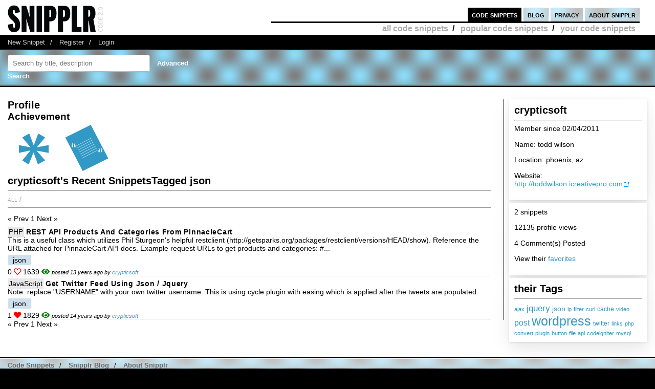

--- FILE ---
content_type: text/html; charset=UTF-8
request_url: https://snipplr.com/users/crypticsoft?tag=json
body_size: 4453
content:
<!DOCTYPE html PUBLIC "-//W3C//DTD XHTML 1.0 Strict//EN" "http://www.w3.org/TR/xhtml1/DTD/xhtml1-strict.dtd">
<html xmlns="http://www.w3.org/1999/xhtml" xml:lang="en" lang="en">
<head>
    <meta charset="UTF-8"/>
    <title>crypticsoft's Snippets</title>
            <link rel="stylesheet" type="text/css" href="/css/main.css?v3"/>
        <link rel="stylesheet" type="text/css" href="/css/snipplr2.css?v3"/>
        <link rel="stylesheet" type="text/css" href="/css/gigs.css?v3" media="screen"/>
        <link rel="stylesheet" href="/css/chosen.css?v3"/>
        <link rel="stylesheet" href="/css/view.css?v3"/>
        <link rel="shortcut icon" href="/favicon.ico?v3"/>
                <link rel="stylesheet"
              href="/fontawesome-free-5.12.1-web/css/all.css?v3">
        <link rel="stylesheet" type="text/css" href="/css/bootstrap-grid.min.css?v3"/>
    
</head>
<body id="snippets">
<div id="header">
    <div class="container-fluid">
        <a id="logo" href="/"></a>
        <div id="nav">
            <ul>
                <li class="snippets">
                    <a href="/">code snippets</a>
                                            <ul class="secondary">
                            <li><a href="/all">all code snippets</a>/</li>
                                                            <li><a href="/popular">popular code snippets</a>/</li>
                                <li><a href="/login/">your code snippets</a></li>
                                                    </ul>
                                    </li>
                <li class="developer">
                                                        </li>
                <li class="blog"><a href="https://snipplr.com/blog/">blog</a></li>
                <li><a href="/privacy.php">privacy</a></li>
                <li class="about"><a href="/about/">about snipplr</a></li>
            </ul>
        </div>
    </div>
</div>
<div id="subnav">
    <div class="container-fluid">
        <ul>
            <li><a href="/new/" class="first">New Snippet</a>/</li>
            
                                                <li><a href="/register/">Register</a>/</li>
                    <li><a href="/login/">Login</a></li>
                                    </ul>
    </div>
</div>

<div id="stripe">
    <div class="container-fluid">
        <form name="search" action="/all" method="get" accept-charset="utf-8" class="search">
            <div class="row">
                <div class="col-4">
                    <label for="search"></label><input type="text" name="search" class="s-input s-search-box"
                                                       value=""
                                                       placeholder="Search by title, description"
                                                       id="search"/>
                    <a class="advsearch" href="/advanced-search/"><strong>Advanced Search</strong></a>
                </div>
            </div>
        </form>
    </div>
</div>
    <div id="body">
        <div class="container-fluid">
            <div id="sidecol">


                
                <div class="s-div-container">
            <h1>crypticsoft </h1>
        <hr>
    
            <p>Member since 02/04/2011</p>
                    <p>Name: todd wilson</p>
                                    <p>Location: phoenix, az</p>
                            <p>Website: <a href="http://toddwilson.icreativepro.com" target="_blank" class="external_link"
                           rel="nofollow">http://toddwilson.icreativepro.com</a>
            </p>
                <p></p>
            </div>                <div class="s-div-container">
    
                            <p>2 snippets</p>
                        <p>12135 profile views</p>
                                                    <p>4 Comment(s) Posted</p>
                        
                        <p>View their <a
                                    href='/favorites/crypticsoft/'>favorites</a>
                        </p>
                                            </div>                <div class="s-div-container">
            <h1>their Tags</h1>
        <hr>
    
                            <div id="cloud">
                                                                                                                        <span style='font-size:75%'><a
                                            href='/users/crypticsoft?tag=ajax'>ajax</a></span>
                                                                                            <span style='font-size:119%'><a
                                            href='/users/crypticsoft?tag=jquery'>jquery</a></span>
                                                                                            <span style='font-size:97%'><a
                                            href='/users/crypticsoft?tag=json'>json</a></span>
                                                                                            <span style='font-size:75%'><a
                                            href='/users/crypticsoft?tag=ip'>ip</a></span>
                                                                                            <span style='font-size:75%'><a
                                            href='/users/crypticsoft?tag=filter'>filter</a></span>
                                                                                            <span style='font-size:75%'><a
                                            href='/users/crypticsoft?tag=curl'>curl</a></span>
                                                                                            <span style='font-size:86%'><a
                                            href='/users/crypticsoft?tag=cache'>cache</a></span>
                                                                                            <span style='font-size:75%'><a
                                            href='/users/crypticsoft?tag=video'>video</a></span>
                                                                                            <span style='font-size:108%'><a
                                            href='/users/crypticsoft?tag=post'>post</a></span>
                                                                                            <span style='font-size:175%'><a
                                            href='/users/crypticsoft?tag=wordpress'>wordpress</a></span>
                                                                                            <span style='font-size:86%'><a
                                            href='/users/crypticsoft?tag=twitter'>twitter</a></span>
                                                                                            <span style='font-size:75%'><a
                                            href='/users/crypticsoft?tag=links'>links</a></span>
                                                                                            <span style='font-size:75%'><a
                                            href='/users/crypticsoft?tag=php'>php</a></span>
                                                                                            <span style='font-size:75%'><a
                                            href='/users/crypticsoft?tag=convert'>convert</a></span>
                                                                                            <span style='font-size:75%'><a
                                            href='/users/crypticsoft?tag=plugin'>plugin</a></span>
                                                                                            <span style='font-size:75%'><a
                                            href='/users/crypticsoft?tag=button'>button</a></span>
                                                                                            <span style='font-size:75%'><a
                                            href='/users/crypticsoft?tag=file'>file</a></span>
                                                                                            <span style='font-size:75%'><a
                                            href='/users/crypticsoft?tag=api'>api</a></span>
                                                                                            <span style='font-size:75%'><a
                                            href='/users/crypticsoft?tag=codeigniter'>codeigniter</a></span>
                                                                                            <span style='font-size:75%'><a
                                            href='/users/crypticsoft?tag=mysql'>mysql</a></span>
                                                    </div>
                    </div>            </div>

            <div id="maincol">
                <h1>Profile</h1>
                <div id="badges">
                    <h2>Achievement</h2>
                                        <img src='/img/badge/badge_2.png?v3'
             alt='first submission:submitting first snipplet'
             title='first submission:submitting first snipplet'/>
                    <img src='/img/badge/badge_3.png?v3'
             alt='popular snippet:having a snipplet with 20 favorites'
             title='popular snippet:having a snipplet with 20 favorites'/>
    

                </div>
                <h1>crypticsoft's Recent 
                    SnippetsTagged json</h1>
                <hr/>

                <ul class="languages">
                    <li>
                        <a href='/users/crypticsoft?tag=json&amp;language=all'>All</a>
                        /
                    </li>
                                    </ul>

                <hr class="dotted marg2"/>
                <div class="paging marg"><div><span class="disabled"> « Prev</span><span class="current"> 1</span><span class="disabled"> Next »</span></div></div>

                <div>
                                            <div class="snippet-list-item-container">
    <div>

        <div>
<span class="language">
            <a href="/all?language=php">PHP</a>
        </span>
            <a class="snippet-list-title" href='/view/66798/rest-api-products-and-categories-from-pinnaclecart'>REST API products and categories from pinnacleCart</a>  
        </div>
                    <div><span>This is a useful class which utilizes Phil Sturgeon&#039;s helpful restclient (http://getsparks.org/packages/restclient/versions/HEAD/show). Reference the URL attached for PinnacleCart API docs.

Example request URLs to get products and categories:

#...</span></div>
        

        <ul class="tags">
                            <li>
                    <a class="tag"
                       href='/all?tag=json'>json</a>
                </li>
                    </ul>
        <span title="favorited by 0 people">
            0 <i class="far fa-heart red"></i>
        </span>
        <span>
            1639 <i class="fas fa-eye green"></i>
        </span>
                    <span class="posted-by">posted 13 years ago by <a
                        href="/users/crypticsoft">crypticsoft</a></span>
            </div>
</div>
                                            <div class="snippet-list-item-container">
    <div>

        <div>
<span class="language">
            <a href="/all?language=javascript">JavaScript</a>
        </span>
            <a class="snippet-list-title" href='/view/50151/get-twitter-feed-using-json--jquery'>get twitter feed using json / jquery</a>  
        </div>
                    <div><span>Note: replace &quot;USERNAME&quot; with your own twitter username.
This is using cycle plugin with easing which is applied after the tweets are populated.</span></div>
        

        <ul class="tags">
                            <li>
                    <a class="tag"
                       href='/all?tag=json'>json</a>
                </li>
                    </ul>
        <span title="favorited by 1 person">
            1 <i class="fas fa-heart red"></i>
        </span>
        <span>
            1829 <i class="fas fa-eye green"></i>
        </span>
                    <span class="posted-by">posted 14 years ago by <a
                        href="/users/crypticsoft">crypticsoft</a></span>
            </div>
</div>
                                    </div>
            </div>

            <div class="paging marg"><div><span class="disabled"> « Prev</span><span class="current"> 1</span><span class="disabled"> Next »</span></div></div>
        </div>

        <div class="clear"></div>
    </div>
<div id="footernav">
    <div class="container-fluid">
        <ul>
            <li><a href="/" class="first">Code Snippets</a>/</li>
            <li><a href="https://snipplr.com/blog/">Snipplr Blog</a>/</li>
            <li><a href="/about/">About Snipplr</a></li>
        </ul>
    </div>
</div>

    <div class="container-fluid" id="footer">
        <h3>Choose a language for easy browsing:</h3>
        <ul class="languages">
                            <li><a href="/all?language=actionscript">ActionScript</a></li>
                            <li><a href="/all?language=actionscript-3">ActionScript 3</a></li>
                            <li><a href="/all?language=apache">Apache</a></li>
                            <li><a href="/all?language=applescript">AppleScript</a></li>
                            <li><a href="/all?language=asp">ASP</a></li>
                            <li><a href="/all?language=assembler">Assembler</a></li>
                            <li><a href="/all?language=autoit">AutoIt</a></li>
                            <li><a href="/all?language=awk">Awk</a></li>
                            <li><a href="/all?language=bash">Bash</a></li>
                            <li><a href="/all?language=c">C</a></li>
                            <li><a href="/all?language=c-sharp">C#</a></li>
                            <li><a href="/all?language=c-plus-plus">C++</a></li>
                            <li><a href="/all?language=clojure">Clojure</a></li>
                            <li><a href="/all?language=cold-fusion">ColdFusion</a></li>
                            <li><a href="/all?language=css">CSS</a></li>
                            <li><a href="/all?language=delphi">Delphi</a></li>
                            <li><a href="/all?language=diff">Diff</a></li>
                            <li><a href="/all?language=django">Django</a></li>
                            <li><a href="/all?language=dos">DOS Batch</a></li>
                            <li><a href="/all?language=emacs-lisp">Emacs Lisp</a></li>
                            <li><a href="/all?language=ez-publish">eZ Publish</a></li>
                            <li><a href="/all?language=forth">Forth</a></li>
                            <li><a href="/all?language=fortran">Fortran</a></li>
                            <li><a href="/all?language=gnuplot">Gnuplot</a></li>
                            <li><a href="/all?language=groovy">Groovy</a></li>
                            <li><a href="/all?language=haml">HAML</a></li>
                            <li><a href="/all?language=haskell">Haskell</a></li>
                            <li><a href="/all?language=html">HTML</a></li>
                            <li><a href="/all?language=iphone">iPhone</a></li>
                            <li><a href="/all?language=java">Java</a></li>
                            <li><a href="/all?language=javascript">JavaScript</a></li>
                            <li><a href="/all?language=jquery">jQuery</a></li>
                            <li><a href="/all?language=latex">LaTeX</a></li>
                            <li><a href="/all?language=lighttpd">lighttpd</a></li>
                            <li><a href="/all?language=lisp">Lisp</a></li>
                            <li><a href="/all?language=lua">Lua</a></li>
                            <li><a href="/all?language=make">Makefile</a></li>
                            <li><a href="/all?language=matlab">MatLab</a></li>
                            <li><a href="/all?language=maxscript">Maxscript</a></li>
                            <li><a href="/all?language=mel">Mel</a></li>
                            <li><a href="/all?language=mxml">MXML</a></li>
                            <li><a href="/all?language=mysql">MySQL</a></li>
                            <li><a href="/all?language=newtonscript">NewtonScript</a></li>
                            <li><a href="/all?language=objective-c">Objective C</a></li>
                            <li><a href="/all?language=open-firmware">Open Firmware</a></li>
                            <li><a href="/all?language=other">Other</a></li>
                            <li><a href="/all?language=pascal">Pascal</a></li>
                            <li><a href="/all?language=perl">Perl</a></li>
                            <li><a href="/all?language=php">PHP</a></li>
                            <li><a href="/all?language=picbasic">PicBasic</a></li>
                            <li><a href="/all?language=plsql">PL/SQL</a></li>
                            <li><a href="/all?language=processing">Processing</a></li>
                            <li><a href="/all?language=prolog">Prolog</a></li>
                            <li><a href="/all?language=pseudocode">Pseudocode</a></li>
                            <li><a href="/all?language=python">Python</a></li>
                            <li><a href="/all?language=r">R</a></li>
                            <li><a href="/all?language=rails">Rails</a></li>
                            <li><a href="/all?language=regex">Regular Expression</a></li>
                            <li><a href="/all?language=revolution">Revolution</a></li>
                            <li><a href="/all?language=ruby">Ruby</a></li>
                            <li><a href="/all?language=sas">SAS</a></li>
                            <li><a href="/all?language=sass">SASS</a></li>
                            <li><a href="/all?language=scala">Scala</a></li>
                            <li><a href="/all?language=scheme">Scheme</a></li>
                            <li><a href="/all?language=smalltalk">SmallTalk</a></li>
                            <li><a href="/all?language=smarty">Smarty</a></li>
                            <li><a href="/all?language=sml">SML</a></li>
                            <li><a href="/all?language=spss">SPSS</a></li>
                            <li><a href="/all?language=sql">SQL</a></li>
                            <li><a href="/all?language=svn">SVN</a></li>
                            <li><a href="/all?language=symfony">Symfony</a></li>
                            <li><a href="/all?language=tcl">TCL</a></li>
                            <li><a href="/all?language=textpattern">Textpattern</a></li>
                            <li><a href="/all?language=typo3">TYPO3</a></li>
                            <li><a href="/all?language=vbnet">VB.NET</a></li>
                            <li><a href="/all?language=vhdl">VHDL</a></li>
                            <li><a href="/all?language=visual-basic">Visual Basic</a></li>
                            <li><a href="/all?language=w-language">W-Language</a></li>
                            <li><a href="/all?language=windows-powershell">Windows PowerShell</a></li>
                            <li><a href="/all?language=windows-registry">Windows Registry</a></li>
                            <li><a href="/all?language=xhtml">XHTML</a></li>
                            <li><a href="/all?language=xml">XML</a></li>
                            <li><a href="/all?language=xslt">XSLT</a></li>
                    </ul>
        <br/><br/>
    </div>

<script type="605146c2fe4fbd04b1ad8695-text/javascript">

    var _gaq = _gaq || [];
    _gaq.push(['_setAccount', 'UA-157360646-1']);
    _gaq.push(['_trackPageview']);

    (function () {
        var ga = document.createElement('script');
        ga.type = 'text/javascript';
        ga.async = true;
        ga.src = ('https:' == document.location.protocol ? 'https://ssl' : 'http://www') + '.google-analytics.com/ga.js';
        var s = document.getElementsByTagName('script')[0];
        s.parentNode.insertBefore(ga, s);
    })();

</script>

        <script type="605146c2fe4fbd04b1ad8695-text/javascript" src="https://platform.twitter.com/widgets.js"></script>
    <script type="605146c2fe4fbd04b1ad8695-text/javascript" src="/js/jscharts.js?v3" charset="utf-8"></script>
    <script type="605146c2fe4fbd04b1ad8695-text/javascript" src="//www.google.com/recaptcha/api.js?hl=en"></script>
    <script type="605146c2fe4fbd04b1ad8695-text/javascript" src="/js/jquery-3.4.1.min.js?v3"></script>
    <script type="605146c2fe4fbd04b1ad8695-text/javascript" src="/js/chosen.jquery.js?v3"></script>
    <script type="605146c2fe4fbd04b1ad8695-text/javascript">

        /**
         *
         * @param {string} dataType
         * @param {string} methodType
         * @param {string} url
         * @param {object} data
         * @param {boolean} async
         * @returns {jqXHR}
         */
        function sendAjaxRequest(dataType, methodType, url, data, async = true) {
            return $.ajax({
                dataType: dataType,
                type: methodType,
                url: url,
                data: data,
                statusCode: {
                    404: function () {
                        alert("page not found");
                    }
                },
                async: async
            });
        }

        function fav(id) {
            const startSelector = $("#star_" + id);
            if (startSelector.attr('src').includes("/img/icon_fav_on.jpg?v3") > 0) {
                sendAjaxRequest('json', 'POST', '/ajax/remove-favorite/varSnippetId'.replace('varSnippetId', id), {})
                    .done(data => {
                        startSelector.attr('src', "/img/icon_fav_off.jpg?v3");
                    });
            } else {
                sendAjaxRequest('json', 'POST', '/ajax/add-favorite/varSnippetId'.replace('varSnippetId', id), {})
                    .done(data => {
                        startSelector.attr('src', "/img/icon_fav_on.jpg?v3");
                    });
            }
            return false;
        }

        let selectedSnippet = 0;

        function loadFolderList(snippetId) {
            selectedSnippet = snippetId;
            $('#folder-html').html("");
            $('#folder-menu').show('fast');
            $('#indicator').show();
            sendAjaxRequest('json', 'GET', '/folder-snippet-list/varSnippet'.replace('varSnippet', snippetId), {})
                .done(item => {
                    $('#indicator').hide();
                    let html = '<ul class="folder-list">';
                    Object.entries(item.list).forEach(([key, value]) => {
                        html += "<li><label><input type='checkbox' class='folder-item' value='" + key + "' " + (value.checked ? 'checked' : '') + "> " + value.name + "</label></li>";
                    });
                    html += '</ul>';
                    $('#folder-html').html(html);

                    $('.folder-item:checkbox').change(function () {
                        const act = ($(this).is(':checked')) ? "/ajax/add-folder-snippet/varSnippet/varFolder" : "/ajax/remove-folder-snippet/varSnippet/varFolder";
                        const url = act.replace('varSnippet', snippetId).replace("varFolder", $(this).val());
                        sendAjaxRequest('json', 'POST', url, {})
                            .done(data => {
                                const folderMsgSelector = $('#folder-msg');
                                if ($(this).is(':checked')) {
                                    folderMsgSelector.html('Snippet added to folder');
                                } else {
                                    folderMsgSelector.html('Snippet removed from folder');
                                }
                            });
                    });
                });
        }

        $('#folder_close').click(function () {
            $('#folder-menu').hide('fast');
        });
        $('#folder-add').submit(function () {
            const folderNameSelector = $('#folder-name');
            let name = $.trim(folderNameSelector.val());
            $('#folder-error').text("");
            sendAjaxRequest('json', 'POST', '/add-folder', {'name': name})
                .done(item => {
                    if(item.status === "SUCCESS") {
                        folderNameSelector.val("");
                        loadFolderList(selectedSnippet);
                    }else{
                        $('#folder-error').text(item.errors.join(', '));
                    }

                });
            return false;
        });

    </script>

    <script type="605146c2fe4fbd04b1ad8695-application/javascript">
            </script>
<script src="/cdn-cgi/scripts/7d0fa10a/cloudflare-static/rocket-loader.min.js" data-cf-settings="605146c2fe4fbd04b1ad8695-|49" defer></script></body>
</html>
